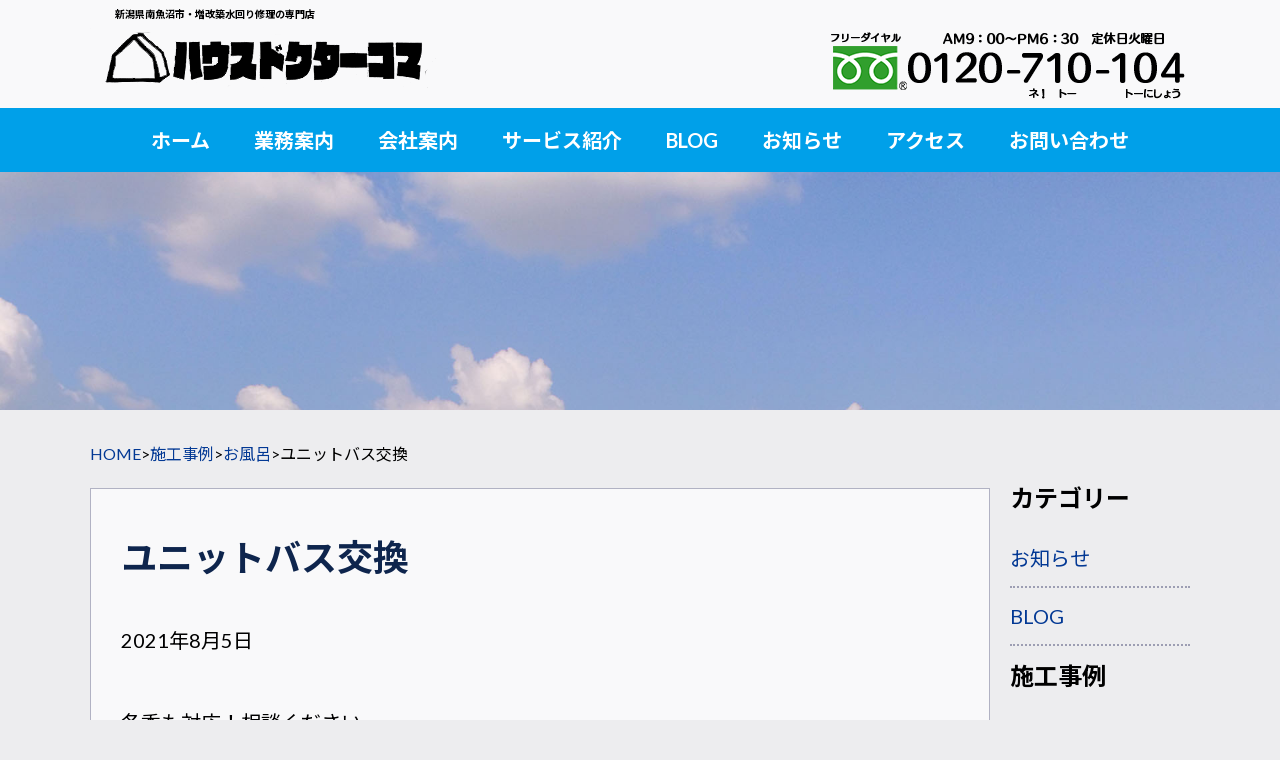

--- FILE ---
content_type: text/html; charset=UTF-8
request_url: https://housedoctorkoma.com/2021/08/05/%E3%83%A6%E3%83%8B%E3%83%83%E3%83%88%E3%83%90%E3%82%B9%E4%BA%A4%E6%8F%9B/
body_size: 11491
content:
<!DOCTYPE html>
<html lang="ja">
<head>
<meta charset="utf-8">
<meta name="viewport" content="width=device-width, initial-scale=1.0">
	<link href="https://fonts.googleapis.com/css2?family=Lato:wght@400;700&family=Noto+Sans+JP:wght@400;700&display=swap" rel="stylesheet">
	<!-- Global site tag (gtag.js) - Google Analytics -->
<script async src="https://www.googletagmanager.com/gtag/js?id=G-21HV774DRS"></script>
<script>
  window.dataLayer = window.dataLayer || [];
  function gtag(){dataLayer.push(arguments);}
  gtag('js', new Date());

  gtag('config', 'G-21HV774DRS');
</script>
<title>ユニットバス交換 &#8211; ハウスドクターコマ</title>
<meta name='robots' content='max-image-preview:large' />
<link rel='dns-prefetch' href='//ajax.googleapis.com' />
<link rel='dns-prefetch' href='//cdnjs.cloudflare.com' />
<link rel='dns-prefetch' href='//use.fontawesome.com' />
<link rel="alternate" type="application/rss+xml" title="ハウスドクターコマ &raquo; フィード" href="https://housedoctorkoma.com/feed/" />
<link rel="alternate" type="application/rss+xml" title="ハウスドクターコマ &raquo; コメントフィード" href="https://housedoctorkoma.com/comments/feed/" />
<link rel="alternate" type="application/rss+xml" title="ハウスドクターコマ &raquo; ユニットバス交換 のコメントのフィード" href="https://housedoctorkoma.com/2021/08/05/%e3%83%a6%e3%83%8b%e3%83%83%e3%83%88%e3%83%90%e3%82%b9%e4%ba%a4%e6%8f%9b/feed/" />
<link rel="alternate" title="oEmbed (JSON)" type="application/json+oembed" href="https://housedoctorkoma.com/wp-json/oembed/1.0/embed?url=https%3A%2F%2Fhousedoctorkoma.com%2F2021%2F08%2F05%2F%25e3%2583%25a6%25e3%2583%258b%25e3%2583%2583%25e3%2583%2588%25e3%2583%2590%25e3%2582%25b9%25e4%25ba%25a4%25e6%258f%259b%2F" />
<link rel="alternate" title="oEmbed (XML)" type="text/xml+oembed" href="https://housedoctorkoma.com/wp-json/oembed/1.0/embed?url=https%3A%2F%2Fhousedoctorkoma.com%2F2021%2F08%2F05%2F%25e3%2583%25a6%25e3%2583%258b%25e3%2583%2583%25e3%2583%2588%25e3%2583%2590%25e3%2582%25b9%25e4%25ba%25a4%25e6%258f%259b%2F&#038;format=xml" />
<style id='wp-img-auto-sizes-contain-inline-css' type='text/css'>
img:is([sizes=auto i],[sizes^="auto," i]){contain-intrinsic-size:3000px 1500px}
/*# sourceURL=wp-img-auto-sizes-contain-inline-css */
</style>
<style id='wp-emoji-styles-inline-css' type='text/css'>

	img.wp-smiley, img.emoji {
		display: inline !important;
		border: none !important;
		box-shadow: none !important;
		height: 1em !important;
		width: 1em !important;
		margin: 0 0.07em !important;
		vertical-align: -0.1em !important;
		background: none !important;
		padding: 0 !important;
	}
/*# sourceURL=wp-emoji-styles-inline-css */
</style>
<style id='wp-block-library-inline-css' type='text/css'>
:root{--wp-block-synced-color:#7a00df;--wp-block-synced-color--rgb:122,0,223;--wp-bound-block-color:var(--wp-block-synced-color);--wp-editor-canvas-background:#ddd;--wp-admin-theme-color:#007cba;--wp-admin-theme-color--rgb:0,124,186;--wp-admin-theme-color-darker-10:#006ba1;--wp-admin-theme-color-darker-10--rgb:0,107,160.5;--wp-admin-theme-color-darker-20:#005a87;--wp-admin-theme-color-darker-20--rgb:0,90,135;--wp-admin-border-width-focus:2px}@media (min-resolution:192dpi){:root{--wp-admin-border-width-focus:1.5px}}.wp-element-button{cursor:pointer}:root .has-very-light-gray-background-color{background-color:#eee}:root .has-very-dark-gray-background-color{background-color:#313131}:root .has-very-light-gray-color{color:#eee}:root .has-very-dark-gray-color{color:#313131}:root .has-vivid-green-cyan-to-vivid-cyan-blue-gradient-background{background:linear-gradient(135deg,#00d084,#0693e3)}:root .has-purple-crush-gradient-background{background:linear-gradient(135deg,#34e2e4,#4721fb 50%,#ab1dfe)}:root .has-hazy-dawn-gradient-background{background:linear-gradient(135deg,#faaca8,#dad0ec)}:root .has-subdued-olive-gradient-background{background:linear-gradient(135deg,#fafae1,#67a671)}:root .has-atomic-cream-gradient-background{background:linear-gradient(135deg,#fdd79a,#004a59)}:root .has-nightshade-gradient-background{background:linear-gradient(135deg,#330968,#31cdcf)}:root .has-midnight-gradient-background{background:linear-gradient(135deg,#020381,#2874fc)}:root{--wp--preset--font-size--normal:16px;--wp--preset--font-size--huge:42px}.has-regular-font-size{font-size:1em}.has-larger-font-size{font-size:2.625em}.has-normal-font-size{font-size:var(--wp--preset--font-size--normal)}.has-huge-font-size{font-size:var(--wp--preset--font-size--huge)}.has-text-align-center{text-align:center}.has-text-align-left{text-align:left}.has-text-align-right{text-align:right}.has-fit-text{white-space:nowrap!important}#end-resizable-editor-section{display:none}.aligncenter{clear:both}.items-justified-left{justify-content:flex-start}.items-justified-center{justify-content:center}.items-justified-right{justify-content:flex-end}.items-justified-space-between{justify-content:space-between}.screen-reader-text{border:0;clip-path:inset(50%);height:1px;margin:-1px;overflow:hidden;padding:0;position:absolute;width:1px;word-wrap:normal!important}.screen-reader-text:focus{background-color:#ddd;clip-path:none;color:#444;display:block;font-size:1em;height:auto;left:5px;line-height:normal;padding:15px 23px 14px;text-decoration:none;top:5px;width:auto;z-index:100000}html :where(.has-border-color){border-style:solid}html :where([style*=border-top-color]){border-top-style:solid}html :where([style*=border-right-color]){border-right-style:solid}html :where([style*=border-bottom-color]){border-bottom-style:solid}html :where([style*=border-left-color]){border-left-style:solid}html :where([style*=border-width]){border-style:solid}html :where([style*=border-top-width]){border-top-style:solid}html :where([style*=border-right-width]){border-right-style:solid}html :where([style*=border-bottom-width]){border-bottom-style:solid}html :where([style*=border-left-width]){border-left-style:solid}html :where(img[class*=wp-image-]){height:auto;max-width:100%}:where(figure){margin:0 0 1em}html :where(.is-position-sticky){--wp-admin--admin-bar--position-offset:var(--wp-admin--admin-bar--height,0px)}@media screen and (max-width:600px){html :where(.is-position-sticky){--wp-admin--admin-bar--position-offset:0px}}

/*# sourceURL=wp-block-library-inline-css */
</style><style id='wp-block-heading-inline-css' type='text/css'>
h1:where(.wp-block-heading).has-background,h2:where(.wp-block-heading).has-background,h3:where(.wp-block-heading).has-background,h4:where(.wp-block-heading).has-background,h5:where(.wp-block-heading).has-background,h6:where(.wp-block-heading).has-background{padding:1.25em 2.375em}h1.has-text-align-left[style*=writing-mode]:where([style*=vertical-lr]),h1.has-text-align-right[style*=writing-mode]:where([style*=vertical-rl]),h2.has-text-align-left[style*=writing-mode]:where([style*=vertical-lr]),h2.has-text-align-right[style*=writing-mode]:where([style*=vertical-rl]),h3.has-text-align-left[style*=writing-mode]:where([style*=vertical-lr]),h3.has-text-align-right[style*=writing-mode]:where([style*=vertical-rl]),h4.has-text-align-left[style*=writing-mode]:where([style*=vertical-lr]),h4.has-text-align-right[style*=writing-mode]:where([style*=vertical-rl]),h5.has-text-align-left[style*=writing-mode]:where([style*=vertical-lr]),h5.has-text-align-right[style*=writing-mode]:where([style*=vertical-rl]),h6.has-text-align-left[style*=writing-mode]:where([style*=vertical-lr]),h6.has-text-align-right[style*=writing-mode]:where([style*=vertical-rl]){rotate:180deg}
/*# sourceURL=https://housedoctorkoma.com/wp-includes/blocks/heading/style.min.css */
</style>
<style id='wp-block-image-inline-css' type='text/css'>
.wp-block-image>a,.wp-block-image>figure>a{display:inline-block}.wp-block-image img{box-sizing:border-box;height:auto;max-width:100%;vertical-align:bottom}@media not (prefers-reduced-motion){.wp-block-image img.hide{visibility:hidden}.wp-block-image img.show{animation:show-content-image .4s}}.wp-block-image[style*=border-radius] img,.wp-block-image[style*=border-radius]>a{border-radius:inherit}.wp-block-image.has-custom-border img{box-sizing:border-box}.wp-block-image.aligncenter{text-align:center}.wp-block-image.alignfull>a,.wp-block-image.alignwide>a{width:100%}.wp-block-image.alignfull img,.wp-block-image.alignwide img{height:auto;width:100%}.wp-block-image .aligncenter,.wp-block-image .alignleft,.wp-block-image .alignright,.wp-block-image.aligncenter,.wp-block-image.alignleft,.wp-block-image.alignright{display:table}.wp-block-image .aligncenter>figcaption,.wp-block-image .alignleft>figcaption,.wp-block-image .alignright>figcaption,.wp-block-image.aligncenter>figcaption,.wp-block-image.alignleft>figcaption,.wp-block-image.alignright>figcaption{caption-side:bottom;display:table-caption}.wp-block-image .alignleft{float:left;margin:.5em 1em .5em 0}.wp-block-image .alignright{float:right;margin:.5em 0 .5em 1em}.wp-block-image .aligncenter{margin-left:auto;margin-right:auto}.wp-block-image :where(figcaption){margin-bottom:1em;margin-top:.5em}.wp-block-image.is-style-circle-mask img{border-radius:9999px}@supports ((-webkit-mask-image:none) or (mask-image:none)) or (-webkit-mask-image:none){.wp-block-image.is-style-circle-mask img{border-radius:0;-webkit-mask-image:url('data:image/svg+xml;utf8,<svg viewBox="0 0 100 100" xmlns="http://www.w3.org/2000/svg"><circle cx="50" cy="50" r="50"/></svg>');mask-image:url('data:image/svg+xml;utf8,<svg viewBox="0 0 100 100" xmlns="http://www.w3.org/2000/svg"><circle cx="50" cy="50" r="50"/></svg>');mask-mode:alpha;-webkit-mask-position:center;mask-position:center;-webkit-mask-repeat:no-repeat;mask-repeat:no-repeat;-webkit-mask-size:contain;mask-size:contain}}:root :where(.wp-block-image.is-style-rounded img,.wp-block-image .is-style-rounded img){border-radius:9999px}.wp-block-image figure{margin:0}.wp-lightbox-container{display:flex;flex-direction:column;position:relative}.wp-lightbox-container img{cursor:zoom-in}.wp-lightbox-container img:hover+button{opacity:1}.wp-lightbox-container button{align-items:center;backdrop-filter:blur(16px) saturate(180%);background-color:#5a5a5a40;border:none;border-radius:4px;cursor:zoom-in;display:flex;height:20px;justify-content:center;opacity:0;padding:0;position:absolute;right:16px;text-align:center;top:16px;width:20px;z-index:100}@media not (prefers-reduced-motion){.wp-lightbox-container button{transition:opacity .2s ease}}.wp-lightbox-container button:focus-visible{outline:3px auto #5a5a5a40;outline:3px auto -webkit-focus-ring-color;outline-offset:3px}.wp-lightbox-container button:hover{cursor:pointer;opacity:1}.wp-lightbox-container button:focus{opacity:1}.wp-lightbox-container button:focus,.wp-lightbox-container button:hover,.wp-lightbox-container button:not(:hover):not(:active):not(.has-background){background-color:#5a5a5a40;border:none}.wp-lightbox-overlay{box-sizing:border-box;cursor:zoom-out;height:100vh;left:0;overflow:hidden;position:fixed;top:0;visibility:hidden;width:100%;z-index:100000}.wp-lightbox-overlay .close-button{align-items:center;cursor:pointer;display:flex;justify-content:center;min-height:40px;min-width:40px;padding:0;position:absolute;right:calc(env(safe-area-inset-right) + 16px);top:calc(env(safe-area-inset-top) + 16px);z-index:5000000}.wp-lightbox-overlay .close-button:focus,.wp-lightbox-overlay .close-button:hover,.wp-lightbox-overlay .close-button:not(:hover):not(:active):not(.has-background){background:none;border:none}.wp-lightbox-overlay .lightbox-image-container{height:var(--wp--lightbox-container-height);left:50%;overflow:hidden;position:absolute;top:50%;transform:translate(-50%,-50%);transform-origin:top left;width:var(--wp--lightbox-container-width);z-index:9999999999}.wp-lightbox-overlay .wp-block-image{align-items:center;box-sizing:border-box;display:flex;height:100%;justify-content:center;margin:0;position:relative;transform-origin:0 0;width:100%;z-index:3000000}.wp-lightbox-overlay .wp-block-image img{height:var(--wp--lightbox-image-height);min-height:var(--wp--lightbox-image-height);min-width:var(--wp--lightbox-image-width);width:var(--wp--lightbox-image-width)}.wp-lightbox-overlay .wp-block-image figcaption{display:none}.wp-lightbox-overlay button{background:none;border:none}.wp-lightbox-overlay .scrim{background-color:#fff;height:100%;opacity:.9;position:absolute;width:100%;z-index:2000000}.wp-lightbox-overlay.active{visibility:visible}@media not (prefers-reduced-motion){.wp-lightbox-overlay.active{animation:turn-on-visibility .25s both}.wp-lightbox-overlay.active img{animation:turn-on-visibility .35s both}.wp-lightbox-overlay.show-closing-animation:not(.active){animation:turn-off-visibility .35s both}.wp-lightbox-overlay.show-closing-animation:not(.active) img{animation:turn-off-visibility .25s both}.wp-lightbox-overlay.zoom.active{animation:none;opacity:1;visibility:visible}.wp-lightbox-overlay.zoom.active .lightbox-image-container{animation:lightbox-zoom-in .4s}.wp-lightbox-overlay.zoom.active .lightbox-image-container img{animation:none}.wp-lightbox-overlay.zoom.active .scrim{animation:turn-on-visibility .4s forwards}.wp-lightbox-overlay.zoom.show-closing-animation:not(.active){animation:none}.wp-lightbox-overlay.zoom.show-closing-animation:not(.active) .lightbox-image-container{animation:lightbox-zoom-out .4s}.wp-lightbox-overlay.zoom.show-closing-animation:not(.active) .lightbox-image-container img{animation:none}.wp-lightbox-overlay.zoom.show-closing-animation:not(.active) .scrim{animation:turn-off-visibility .4s forwards}}@keyframes show-content-image{0%{visibility:hidden}99%{visibility:hidden}to{visibility:visible}}@keyframes turn-on-visibility{0%{opacity:0}to{opacity:1}}@keyframes turn-off-visibility{0%{opacity:1;visibility:visible}99%{opacity:0;visibility:visible}to{opacity:0;visibility:hidden}}@keyframes lightbox-zoom-in{0%{transform:translate(calc((-100vw + var(--wp--lightbox-scrollbar-width))/2 + var(--wp--lightbox-initial-left-position)),calc(-50vh + var(--wp--lightbox-initial-top-position))) scale(var(--wp--lightbox-scale))}to{transform:translate(-50%,-50%) scale(1)}}@keyframes lightbox-zoom-out{0%{transform:translate(-50%,-50%) scale(1);visibility:visible}99%{visibility:visible}to{transform:translate(calc((-100vw + var(--wp--lightbox-scrollbar-width))/2 + var(--wp--lightbox-initial-left-position)),calc(-50vh + var(--wp--lightbox-initial-top-position))) scale(var(--wp--lightbox-scale));visibility:hidden}}
/*# sourceURL=https://housedoctorkoma.com/wp-includes/blocks/image/style.min.css */
</style>
<style id='wp-block-image-theme-inline-css' type='text/css'>
:root :where(.wp-block-image figcaption){color:#555;font-size:13px;text-align:center}.is-dark-theme :root :where(.wp-block-image figcaption){color:#ffffffa6}.wp-block-image{margin:0 0 1em}
/*# sourceURL=https://housedoctorkoma.com/wp-includes/blocks/image/theme.min.css */
</style>
<style id='wp-block-columns-inline-css' type='text/css'>
.wp-block-columns{box-sizing:border-box;display:flex;flex-wrap:wrap!important}@media (min-width:782px){.wp-block-columns{flex-wrap:nowrap!important}}.wp-block-columns{align-items:normal!important}.wp-block-columns.are-vertically-aligned-top{align-items:flex-start}.wp-block-columns.are-vertically-aligned-center{align-items:center}.wp-block-columns.are-vertically-aligned-bottom{align-items:flex-end}@media (max-width:781px){.wp-block-columns:not(.is-not-stacked-on-mobile)>.wp-block-column{flex-basis:100%!important}}@media (min-width:782px){.wp-block-columns:not(.is-not-stacked-on-mobile)>.wp-block-column{flex-basis:0;flex-grow:1}.wp-block-columns:not(.is-not-stacked-on-mobile)>.wp-block-column[style*=flex-basis]{flex-grow:0}}.wp-block-columns.is-not-stacked-on-mobile{flex-wrap:nowrap!important}.wp-block-columns.is-not-stacked-on-mobile>.wp-block-column{flex-basis:0;flex-grow:1}.wp-block-columns.is-not-stacked-on-mobile>.wp-block-column[style*=flex-basis]{flex-grow:0}:where(.wp-block-columns){margin-bottom:1.75em}:where(.wp-block-columns.has-background){padding:1.25em 2.375em}.wp-block-column{flex-grow:1;min-width:0;overflow-wrap:break-word;word-break:break-word}.wp-block-column.is-vertically-aligned-top{align-self:flex-start}.wp-block-column.is-vertically-aligned-center{align-self:center}.wp-block-column.is-vertically-aligned-bottom{align-self:flex-end}.wp-block-column.is-vertically-aligned-stretch{align-self:stretch}.wp-block-column.is-vertically-aligned-bottom,.wp-block-column.is-vertically-aligned-center,.wp-block-column.is-vertically-aligned-top{width:100%}
/*# sourceURL=https://housedoctorkoma.com/wp-includes/blocks/columns/style.min.css */
</style>
<style id='wp-block-group-inline-css' type='text/css'>
.wp-block-group{box-sizing:border-box}:where(.wp-block-group.wp-block-group-is-layout-constrained){position:relative}
/*# sourceURL=https://housedoctorkoma.com/wp-includes/blocks/group/style.min.css */
</style>
<style id='wp-block-group-theme-inline-css' type='text/css'>
:where(.wp-block-group.has-background){padding:1.25em 2.375em}
/*# sourceURL=https://housedoctorkoma.com/wp-includes/blocks/group/theme.min.css */
</style>
<style id='wp-block-paragraph-inline-css' type='text/css'>
.is-small-text{font-size:.875em}.is-regular-text{font-size:1em}.is-large-text{font-size:2.25em}.is-larger-text{font-size:3em}.has-drop-cap:not(:focus):first-letter{float:left;font-size:8.4em;font-style:normal;font-weight:100;line-height:.68;margin:.05em .1em 0 0;text-transform:uppercase}body.rtl .has-drop-cap:not(:focus):first-letter{float:none;margin-left:.1em}p.has-drop-cap.has-background{overflow:hidden}:root :where(p.has-background){padding:1.25em 2.375em}:where(p.has-text-color:not(.has-link-color)) a{color:inherit}p.has-text-align-left[style*="writing-mode:vertical-lr"],p.has-text-align-right[style*="writing-mode:vertical-rl"]{rotate:180deg}
/*# sourceURL=https://housedoctorkoma.com/wp-includes/blocks/paragraph/style.min.css */
</style>
<style id='global-styles-inline-css' type='text/css'>
:root{--wp--preset--aspect-ratio--square: 1;--wp--preset--aspect-ratio--4-3: 4/3;--wp--preset--aspect-ratio--3-4: 3/4;--wp--preset--aspect-ratio--3-2: 3/2;--wp--preset--aspect-ratio--2-3: 2/3;--wp--preset--aspect-ratio--16-9: 16/9;--wp--preset--aspect-ratio--9-16: 9/16;--wp--preset--color--black: #000000;--wp--preset--color--cyan-bluish-gray: #abb8c3;--wp--preset--color--white: #ffffff;--wp--preset--color--pale-pink: #f78da7;--wp--preset--color--vivid-red: #cf2e2e;--wp--preset--color--luminous-vivid-orange: #ff6900;--wp--preset--color--luminous-vivid-amber: #fcb900;--wp--preset--color--light-green-cyan: #7bdcb5;--wp--preset--color--vivid-green-cyan: #00d084;--wp--preset--color--pale-cyan-blue: #8ed1fc;--wp--preset--color--vivid-cyan-blue: #0693e3;--wp--preset--color--vivid-purple: #9b51e0;--wp--preset--gradient--vivid-cyan-blue-to-vivid-purple: linear-gradient(135deg,rgb(6,147,227) 0%,rgb(155,81,224) 100%);--wp--preset--gradient--light-green-cyan-to-vivid-green-cyan: linear-gradient(135deg,rgb(122,220,180) 0%,rgb(0,208,130) 100%);--wp--preset--gradient--luminous-vivid-amber-to-luminous-vivid-orange: linear-gradient(135deg,rgb(252,185,0) 0%,rgb(255,105,0) 100%);--wp--preset--gradient--luminous-vivid-orange-to-vivid-red: linear-gradient(135deg,rgb(255,105,0) 0%,rgb(207,46,46) 100%);--wp--preset--gradient--very-light-gray-to-cyan-bluish-gray: linear-gradient(135deg,rgb(238,238,238) 0%,rgb(169,184,195) 100%);--wp--preset--gradient--cool-to-warm-spectrum: linear-gradient(135deg,rgb(74,234,220) 0%,rgb(151,120,209) 20%,rgb(207,42,186) 40%,rgb(238,44,130) 60%,rgb(251,105,98) 80%,rgb(254,248,76) 100%);--wp--preset--gradient--blush-light-purple: linear-gradient(135deg,rgb(255,206,236) 0%,rgb(152,150,240) 100%);--wp--preset--gradient--blush-bordeaux: linear-gradient(135deg,rgb(254,205,165) 0%,rgb(254,45,45) 50%,rgb(107,0,62) 100%);--wp--preset--gradient--luminous-dusk: linear-gradient(135deg,rgb(255,203,112) 0%,rgb(199,81,192) 50%,rgb(65,88,208) 100%);--wp--preset--gradient--pale-ocean: linear-gradient(135deg,rgb(255,245,203) 0%,rgb(182,227,212) 50%,rgb(51,167,181) 100%);--wp--preset--gradient--electric-grass: linear-gradient(135deg,rgb(202,248,128) 0%,rgb(113,206,126) 100%);--wp--preset--gradient--midnight: linear-gradient(135deg,rgb(2,3,129) 0%,rgb(40,116,252) 100%);--wp--preset--font-size--small: 13px;--wp--preset--font-size--medium: 20px;--wp--preset--font-size--large: 36px;--wp--preset--font-size--x-large: 42px;--wp--preset--spacing--20: 0.44rem;--wp--preset--spacing--30: 0.67rem;--wp--preset--spacing--40: 1rem;--wp--preset--spacing--50: 1.5rem;--wp--preset--spacing--60: 2.25rem;--wp--preset--spacing--70: 3.38rem;--wp--preset--spacing--80: 5.06rem;--wp--preset--shadow--natural: 6px 6px 9px rgba(0, 0, 0, 0.2);--wp--preset--shadow--deep: 12px 12px 50px rgba(0, 0, 0, 0.4);--wp--preset--shadow--sharp: 6px 6px 0px rgba(0, 0, 0, 0.2);--wp--preset--shadow--outlined: 6px 6px 0px -3px rgb(255, 255, 255), 6px 6px rgb(0, 0, 0);--wp--preset--shadow--crisp: 6px 6px 0px rgb(0, 0, 0);}:where(.is-layout-flex){gap: 0.5em;}:where(.is-layout-grid){gap: 0.5em;}body .is-layout-flex{display: flex;}.is-layout-flex{flex-wrap: wrap;align-items: center;}.is-layout-flex > :is(*, div){margin: 0;}body .is-layout-grid{display: grid;}.is-layout-grid > :is(*, div){margin: 0;}:where(.wp-block-columns.is-layout-flex){gap: 2em;}:where(.wp-block-columns.is-layout-grid){gap: 2em;}:where(.wp-block-post-template.is-layout-flex){gap: 1.25em;}:where(.wp-block-post-template.is-layout-grid){gap: 1.25em;}.has-black-color{color: var(--wp--preset--color--black) !important;}.has-cyan-bluish-gray-color{color: var(--wp--preset--color--cyan-bluish-gray) !important;}.has-white-color{color: var(--wp--preset--color--white) !important;}.has-pale-pink-color{color: var(--wp--preset--color--pale-pink) !important;}.has-vivid-red-color{color: var(--wp--preset--color--vivid-red) !important;}.has-luminous-vivid-orange-color{color: var(--wp--preset--color--luminous-vivid-orange) !important;}.has-luminous-vivid-amber-color{color: var(--wp--preset--color--luminous-vivid-amber) !important;}.has-light-green-cyan-color{color: var(--wp--preset--color--light-green-cyan) !important;}.has-vivid-green-cyan-color{color: var(--wp--preset--color--vivid-green-cyan) !important;}.has-pale-cyan-blue-color{color: var(--wp--preset--color--pale-cyan-blue) !important;}.has-vivid-cyan-blue-color{color: var(--wp--preset--color--vivid-cyan-blue) !important;}.has-vivid-purple-color{color: var(--wp--preset--color--vivid-purple) !important;}.has-black-background-color{background-color: var(--wp--preset--color--black) !important;}.has-cyan-bluish-gray-background-color{background-color: var(--wp--preset--color--cyan-bluish-gray) !important;}.has-white-background-color{background-color: var(--wp--preset--color--white) !important;}.has-pale-pink-background-color{background-color: var(--wp--preset--color--pale-pink) !important;}.has-vivid-red-background-color{background-color: var(--wp--preset--color--vivid-red) !important;}.has-luminous-vivid-orange-background-color{background-color: var(--wp--preset--color--luminous-vivid-orange) !important;}.has-luminous-vivid-amber-background-color{background-color: var(--wp--preset--color--luminous-vivid-amber) !important;}.has-light-green-cyan-background-color{background-color: var(--wp--preset--color--light-green-cyan) !important;}.has-vivid-green-cyan-background-color{background-color: var(--wp--preset--color--vivid-green-cyan) !important;}.has-pale-cyan-blue-background-color{background-color: var(--wp--preset--color--pale-cyan-blue) !important;}.has-vivid-cyan-blue-background-color{background-color: var(--wp--preset--color--vivid-cyan-blue) !important;}.has-vivid-purple-background-color{background-color: var(--wp--preset--color--vivid-purple) !important;}.has-black-border-color{border-color: var(--wp--preset--color--black) !important;}.has-cyan-bluish-gray-border-color{border-color: var(--wp--preset--color--cyan-bluish-gray) !important;}.has-white-border-color{border-color: var(--wp--preset--color--white) !important;}.has-pale-pink-border-color{border-color: var(--wp--preset--color--pale-pink) !important;}.has-vivid-red-border-color{border-color: var(--wp--preset--color--vivid-red) !important;}.has-luminous-vivid-orange-border-color{border-color: var(--wp--preset--color--luminous-vivid-orange) !important;}.has-luminous-vivid-amber-border-color{border-color: var(--wp--preset--color--luminous-vivid-amber) !important;}.has-light-green-cyan-border-color{border-color: var(--wp--preset--color--light-green-cyan) !important;}.has-vivid-green-cyan-border-color{border-color: var(--wp--preset--color--vivid-green-cyan) !important;}.has-pale-cyan-blue-border-color{border-color: var(--wp--preset--color--pale-cyan-blue) !important;}.has-vivid-cyan-blue-border-color{border-color: var(--wp--preset--color--vivid-cyan-blue) !important;}.has-vivid-purple-border-color{border-color: var(--wp--preset--color--vivid-purple) !important;}.has-vivid-cyan-blue-to-vivid-purple-gradient-background{background: var(--wp--preset--gradient--vivid-cyan-blue-to-vivid-purple) !important;}.has-light-green-cyan-to-vivid-green-cyan-gradient-background{background: var(--wp--preset--gradient--light-green-cyan-to-vivid-green-cyan) !important;}.has-luminous-vivid-amber-to-luminous-vivid-orange-gradient-background{background: var(--wp--preset--gradient--luminous-vivid-amber-to-luminous-vivid-orange) !important;}.has-luminous-vivid-orange-to-vivid-red-gradient-background{background: var(--wp--preset--gradient--luminous-vivid-orange-to-vivid-red) !important;}.has-very-light-gray-to-cyan-bluish-gray-gradient-background{background: var(--wp--preset--gradient--very-light-gray-to-cyan-bluish-gray) !important;}.has-cool-to-warm-spectrum-gradient-background{background: var(--wp--preset--gradient--cool-to-warm-spectrum) !important;}.has-blush-light-purple-gradient-background{background: var(--wp--preset--gradient--blush-light-purple) !important;}.has-blush-bordeaux-gradient-background{background: var(--wp--preset--gradient--blush-bordeaux) !important;}.has-luminous-dusk-gradient-background{background: var(--wp--preset--gradient--luminous-dusk) !important;}.has-pale-ocean-gradient-background{background: var(--wp--preset--gradient--pale-ocean) !important;}.has-electric-grass-gradient-background{background: var(--wp--preset--gradient--electric-grass) !important;}.has-midnight-gradient-background{background: var(--wp--preset--gradient--midnight) !important;}.has-small-font-size{font-size: var(--wp--preset--font-size--small) !important;}.has-medium-font-size{font-size: var(--wp--preset--font-size--medium) !important;}.has-large-font-size{font-size: var(--wp--preset--font-size--large) !important;}.has-x-large-font-size{font-size: var(--wp--preset--font-size--x-large) !important;}
:where(.wp-block-columns.is-layout-flex){gap: 2em;}:where(.wp-block-columns.is-layout-grid){gap: 2em;}
/*# sourceURL=global-styles-inline-css */
</style>
<style id='core-block-supports-inline-css' type='text/css'>
.wp-container-core-columns-is-layout-9d6595d7{flex-wrap:nowrap;}
/*# sourceURL=core-block-supports-inline-css */
</style>

<style id='classic-theme-styles-inline-css' type='text/css'>
/*! This file is auto-generated */
.wp-block-button__link{color:#fff;background-color:#32373c;border-radius:9999px;box-shadow:none;text-decoration:none;padding:calc(.667em + 2px) calc(1.333em + 2px);font-size:1.125em}.wp-block-file__button{background:#32373c;color:#fff;text-decoration:none}
/*# sourceURL=/wp-includes/css/classic-themes.min.css */
</style>
<link rel='stylesheet' id='style-css' href='https://housedoctorkoma.com/wp-content/themes/komagata/style.css?ver=6.9' type='text/css' media='all' />
<link rel='stylesheet' id='fontawesome-css' href='https://use.fontawesome.com/releases/v5.11.0/css/all.css?ver=6.9' type='text/css' media='all' />
<link rel='stylesheet' id='Swipercss-css' href='https://cdnjs.cloudflare.com/ajax/libs/Swiper/5.4.5/css/swiper.min.css?ver=5.4.5' type='text/css' media='' />
<script type="text/javascript" src="//ajax.googleapis.com/ajax/libs/jquery/3.4.1/jquery.min.js?ver=3.4.1" id="jquery-js"></script>
<script type="text/javascript" src="https://housedoctorkoma.com/wp-content/themes/komagata/js/main.js?ver=20200720" id="base-script-js"></script>
<script type="text/javascript" src="https://cdnjs.cloudflare.com/ajax/libs/Swiper/5.4.5/js/swiper.min.js?ver=6.9" id="Swiper-js"></script>
<link rel="https://api.w.org/" href="https://housedoctorkoma.com/wp-json/" /><link rel="alternate" title="JSON" type="application/json" href="https://housedoctorkoma.com/wp-json/wp/v2/posts/409" /><link rel="EditURI" type="application/rsd+xml" title="RSD" href="https://housedoctorkoma.com/xmlrpc.php?rsd" />
<meta name="generator" content="WordPress 6.9" />
<link rel="canonical" href="https://housedoctorkoma.com/2021/08/05/%e3%83%a6%e3%83%8b%e3%83%83%e3%83%88%e3%83%90%e3%82%b9%e4%ba%a4%e6%8f%9b/" />
<link rel='shortlink' href='https://housedoctorkoma.com/?p=409' />
<link rel="icon" href="https://housedoctorkoma.com/wp-content/uploads/2024/07/fabi-150x150.jpg" sizes="32x32" />
<link rel="icon" href="https://housedoctorkoma.com/wp-content/uploads/2024/07/fabi-300x300.jpg" sizes="192x192" />
<link rel="apple-touch-icon" href="https://housedoctorkoma.com/wp-content/uploads/2024/07/fabi-300x300.jpg" />
<meta name="msapplication-TileImage" content="https://housedoctorkoma.com/wp-content/uploads/2024/07/fabi-300x300.jpg" />
</head>
<body class="wp-singular post-template-default single single-post postid-409 single-format-standard wp-embed-responsive wp-theme-komagata metaslider-plugin">
				 <header class="globalheader">
			 <div class="inner">
			 <h1>新潟県南魚沼市・増改築水回り修理の専門店</h1>
			<div class="hea">
				<div class="logo"><a href="
https://housedoctorkoma.com/"><img src="https://housedoctorkoma.com/wp-content/themes/komagata/images/logo.png" alt="logo"></a>
				</div>
				<div class="tel-fb">
					<div class="tel"><a href="
tel:0120710104"><img src="https://housedoctorkoma.com/wp-content/themes/komagata/images/tel.png" alt="logo"></a></div>
			 	
				</div>
				</div></div>
			
<div id="menu"><nav id="header-nav1" class="header-nav"><ul id="menu-%e3%83%a1%e3%83%8b%e3%83%a5%e3%83%bc" class="menu"><li id="menu-item-26" class="menu-item menu-item-type-custom menu-item-object-custom menu-item-home menu-item-26"><a href="https://housedoctorkoma.com/">ホーム<br /><span></span></a></li>
<li id="menu-item-28" class="menu-item menu-item-type-post_type menu-item-object-page menu-item-28"><a href="https://housedoctorkoma.com/housedr/">業務案内<br /><span></span></a></li>
<li id="menu-item-29" class="menu-item menu-item-type-post_type menu-item-object-page menu-item-29"><a href="https://housedoctorkoma.com/about/">会社案内<br /><span></span></a></li>
<li id="menu-item-27" class="menu-item menu-item-type-post_type menu-item-object-page menu-item-27"><a href="https://housedoctorkoma.com/service/">サービス紹介<br /><span></span></a></li>
<li id="menu-item-30" class="menu-item menu-item-type-taxonomy menu-item-object-category menu-item-30"><a href="https://housedoctorkoma.com/category/blog/">BLOG<br /><span></span></a></li>
<li id="menu-item-31" class="menu-item menu-item-type-taxonomy menu-item-object-category menu-item-31"><a href="https://housedoctorkoma.com/category/news/">お知らせ<br /><span></span></a></li>
<li id="menu-item-1167" class="menu-item menu-item-type-post_type menu-item-object-page menu-item-1167"><a href="https://housedoctorkoma.com/access/">アクセス<br /><span></span></a></li>
<li id="menu-item-1166" class="menu-item menu-item-type-post_type menu-item-object-page menu-item-1166"><a href="https://housedoctorkoma.com/contact/">お問い合わせ<br /><span></span></a></li>
</ul></nav></div>
	</header>
			
<div class="eyecat">
	<img src="https://housedoctorkoma.com/wp-content/themes/komagata/images/eye.jpg" alt="アイキャッチ">
</div>
<main><div id="breadcrumbs" class="clearfix"><ul><li><a href="https://housedoctorkoma.com/">HOME</a></li><li>&gt;</li><li><a href="https://housedoctorkoma.com/category/example/">施工事例</a></li><li>&gt;</li><li><a href="https://housedoctorkoma.com/category/example/ex02/">お風呂</a></li><li>&gt;</li><li>ユニットバス交換</li></ul></div>	
	<div class="container-a">
	<div class="blogpost-s waku">
                                             <article class="post-409 post type-post status-publish format-standard has-post-thumbnail hentry category-ex02">
                    <div class="post_meta-s">
						<h1 class="post_title-s">
                    ユニットバス交換</h1>
						<div class="between">
                     <span class="post-on-s">
                    <time class="entry-date-s">
                    2021年8月5日                    </time>
						</span></div>	
						</div>
                    <div class="post_content-s">
                    
<p>冬季も対応！相談ください</p>



<div class="wp-block-columns is-layout-flex wp-container-core-columns-is-layout-9d6595d7 wp-block-columns-is-layout-flex">
<div class="wp-block-column is-layout-flow wp-block-column-is-layout-flow">
<p>Before</p>



<figure class="wp-block-image size-large"><img fetchpriority="high" decoding="async" width="1024" height="717" src="https://housedoctorkoma.com/wp-content/uploads/2024/07/07-1-1024x717.jpg" alt="" class="wp-image-1396" srcset="https://housedoctorkoma.com/wp-content/uploads/2024/07/07-1-1024x717.jpg 1024w, https://housedoctorkoma.com/wp-content/uploads/2024/07/07-1-300x210.jpg 300w, https://housedoctorkoma.com/wp-content/uploads/2024/07/07-1-768x538.jpg 768w, https://housedoctorkoma.com/wp-content/uploads/2024/07/07-1.jpg 1500w" sizes="(max-width: 1024px) 100vw, 1024px" /></figure>
</div>



<div class="wp-block-column is-layout-flow wp-block-column-is-layout-flow">
<p>After</p>



<figure class="wp-block-image size-large"><img decoding="async" width="1024" height="717" src="https://housedoctorkoma.com/wp-content/uploads/2024/07/10-1024x717.jpg" alt="" class="wp-image-1397" srcset="https://housedoctorkoma.com/wp-content/uploads/2024/07/10-1024x717.jpg 1024w, https://housedoctorkoma.com/wp-content/uploads/2024/07/10-300x210.jpg 300w, https://housedoctorkoma.com/wp-content/uploads/2024/07/10-768x538.jpg 768w, https://housedoctorkoma.com/wp-content/uploads/2024/07/10.jpg 1500w" sizes="(max-width: 1024px) 100vw, 1024px" /></figure>
</div>
</div>



<div class="wp-block-columns is-layout-flex wp-container-core-columns-is-layout-9d6595d7 wp-block-columns-is-layout-flex">
<div class="wp-block-column is-layout-flow wp-block-column-is-layout-flow">
<p>Before</p>



<figure class="wp-block-image size-large"><img decoding="async" src="https://housedoctorkoma.com/wp-content/uploads/2021/07/08-1-1024x717.jpg" alt="" class="wp-image-318"/></figure>
</div>



<div class="wp-block-column is-layout-flow wp-block-column-is-layout-flow">
<p>After</p>



<figure class="wp-block-image size-large"><img decoding="async" width="1024" height="717" src="https://housedoctorkoma.com/wp-content/uploads/2024/07/11-1-1024x717.jpg" alt="" class="wp-image-1398" srcset="https://housedoctorkoma.com/wp-content/uploads/2024/07/11-1-1024x717.jpg 1024w, https://housedoctorkoma.com/wp-content/uploads/2024/07/11-1-300x210.jpg 300w, https://housedoctorkoma.com/wp-content/uploads/2024/07/11-1-768x538.jpg 768w, https://housedoctorkoma.com/wp-content/uploads/2024/07/11-1.jpg 1500w" sizes="(max-width: 1024px) 100vw, 1024px" /></figure>
</div>
</div>
						</div>
                    </article>
                    
	                      <hr />
						<div class="nextnav">
		<div class="nextitem1">
				<a href="https://housedoctorkoma.com/2021/08/05/%e6%b0%b4%e6%a0%93%e9%83%a8%e5%93%81%e4%ba%a4%e6%8f%9b-2/" rel="prev"><i class="fas fa-caret-left"></i> 前の記事へ</a></div>
		<div class="nextitem2">
			<a href="https://housedoctorkoma.com/2021/08/10/%e3%83%87%e3%82%a3%e3%82%b9%e3%83%9d%e3%83%bc%e3%82%b6%e8%a8%ad%e7%bd%ae/" rel="next">次の記事へ <i class="fas fa-caret-right"></i></a></div>
	</div>  <hr />
                     </div><div class="side">
		<section class="sidebar">
<!-- テンプレートファイル  -->
  <ul class="side-menu">
    <li id="block-6" class="widget widget_block">
<div class="wp-block-group"><div class="wp-block-group__inner-container is-layout-flow wp-block-group-is-layout-flow">
<h2 class="wp-block-heading">カテゴリー</h2>


<div class="widget widget_nav_menu"><div class="menu-%e3%82%ab%e3%83%86%e3%82%b4%e3%83%aa%e3%83%bc1-container"><ul id="menu-%e3%82%ab%e3%83%86%e3%82%b4%e3%83%aa%e3%83%bc1" class="menu"><li id="menu-item-282" class="menu-item menu-item-type-taxonomy menu-item-object-category menu-item-282"><a href="https://housedoctorkoma.com/category/news/">お知らせ<br /><span></span></a></li>
<li id="menu-item-9" class="menu-item menu-item-type-taxonomy menu-item-object-category menu-item-9"><a href="https://housedoctorkoma.com/category/blog/">BLOG<br /><span></span></a></li>
</ul></div></div></div></div>
</li>
<li id="block-7" class="widget widget_block">
<h2 class="wp-block-heading">施工事例</h2>
</li>
<li id="nav_menu-2" class="widget widget_nav_menu"><div class="menu-%e3%82%ab%e3%83%86%e3%82%b4%e3%83%aa%e3%83%bc2-container"><ul id="menu-%e3%82%ab%e3%83%86%e3%82%b4%e3%83%aa%e3%83%bc2" class="menu"><li id="menu-item-10" class="menu-item menu-item-type-taxonomy menu-item-object-category current-post-ancestor menu-item-10"><a href="https://housedoctorkoma.com/category/example/">施工事例一覧<br /><span></span></a></li>
<li id="menu-item-14" class="menu-item menu-item-type-taxonomy menu-item-object-category menu-item-14"><a href="https://housedoctorkoma.com/category/example/ex01/">トイレ<br /><span></span></a></li>
<li id="menu-item-11" class="menu-item menu-item-type-taxonomy menu-item-object-category current-post-ancestor current-menu-parent current-post-parent menu-item-11"><a href="https://housedoctorkoma.com/category/example/ex02/">お風呂<br /><span></span></a></li>
<li id="menu-item-15" class="menu-item menu-item-type-taxonomy menu-item-object-category menu-item-15"><a href="https://housedoctorkoma.com/category/example/ex03/">台所<br /><span></span></a></li>
<li id="menu-item-18" class="menu-item menu-item-type-taxonomy menu-item-object-category menu-item-18"><a href="https://housedoctorkoma.com/category/example/ex04/">戸・窓<br /><span></span></a></li>
<li id="menu-item-17" class="menu-item menu-item-type-taxonomy menu-item-object-category menu-item-17"><a href="https://housedoctorkoma.com/category/example/ex05/">床・壁<br /><span></span></a></li>
<li id="menu-item-16" class="menu-item menu-item-type-taxonomy menu-item-object-category menu-item-16"><a href="https://housedoctorkoma.com/category/example/ex06/">屋根・外壁<br /><span></span></a></li>
<li id="menu-item-13" class="menu-item menu-item-type-taxonomy menu-item-object-category menu-item-13"><a href="https://housedoctorkoma.com/category/example/shutter/">シャッター<br /><span></span></a></li>
<li id="menu-item-19" class="menu-item menu-item-type-taxonomy menu-item-object-category menu-item-19"><a href="https://housedoctorkoma.com/category/example/clean/">掃除<br /><span></span></a></li>
<li id="menu-item-20" class="menu-item menu-item-type-taxonomy menu-item-object-category menu-item-20"><a href="https://housedoctorkoma.com/category/example/toyu/">灯油<br /><span></span></a></li>
<li id="menu-item-21" class="menu-item menu-item-type-taxonomy menu-item-object-category menu-item-21"><a href="https://housedoctorkoma.com/category/example/electric/">電気・エアコン<br /><span></span></a></li>
<li id="menu-item-12" class="menu-item menu-item-type-taxonomy menu-item-object-category menu-item-12"><a href="https://housedoctorkoma.com/category/example/ex00/">その他<br /><span></span></a></li>
</ul></div></li>
  </ul>
</section>	</div></div>
	</main>
 <img src="https://housedoctorkoma.com/wp-content/themes/komagata/images/contact.png" alt="お問い合わせ"class="pc">
<a href="tel:0120-710-104"><img src="https://housedoctorkoma.com/wp-content/themes/komagata/images/contact-sp.png" alt="お問い合わせ"class="sp"></a>
<div class="conta5 fadein">
	<div class="menu-fo"><h4 class="sp-center">MENU</h4>
	<nav id="footer-nav1" class="footer-nav"><ul id="menu-%e3%83%95%e3%83%83%e3%82%bf%e3%83%bc1" class="menu"><li id="menu-item-33" class="menu-item menu-item-type-post_type menu-item-object-page menu-item-33"><a href="https://housedoctorkoma.com/housedr/">業務案内<br /><span></span></a></li>
<li id="menu-item-32" class="menu-item menu-item-type-post_type menu-item-object-page menu-item-32"><a href="https://housedoctorkoma.com/about/">会社案内<br /><span></span></a></li>
<li id="menu-item-34" class="menu-item menu-item-type-taxonomy menu-item-object-category menu-item-34"><a href="https://housedoctorkoma.com/category/blog/">BLOG<br /><span></span></a></li>
<li id="menu-item-35" class="menu-item menu-item-type-taxonomy menu-item-object-category menu-item-35"><a href="https://housedoctorkoma.com/category/news/">お知らせ<br /><span></span></a></li>
<li id="menu-item-1168" class="menu-item menu-item-type-post_type menu-item-object-page menu-item-1168"><a href="https://housedoctorkoma.com/access/">アクセス<br /><span></span></a></li>
<li id="menu-item-1169" class="menu-item menu-item-type-post_type menu-item-object-page menu-item-1169"><a href="https://housedoctorkoma.com/contact/">お問い合わせ<br /><span></span></a></li>
</ul></nav> 
	</div>
	<div class="menu-fo"><h4 class="sp-center">サービス紹介</h4>
		<nav id="footer-nav1" class="footer-nav"><ul id="menu-%e3%83%95%e3%83%83%e3%82%bf%e3%83%bc2" class="menu"><li id="menu-item-1165" class="menu-item menu-item-type-post_type menu-item-object-page menu-item-1165"><a href="https://housedoctorkoma.com/service/toilet/">トイレ<br /><span></span></a></li>
<li id="menu-item-1164" class="menu-item menu-item-type-post_type menu-item-object-page menu-item-1164"><a href="https://housedoctorkoma.com/service/bath/">お風呂<br /><span></span></a></li>
<li id="menu-item-1163" class="menu-item menu-item-type-post_type menu-item-object-page menu-item-1163"><a href="https://housedoctorkoma.com/service/kitchen/">台所<br /><span></span></a></li>
<li id="menu-item-1162" class="menu-item menu-item-type-post_type menu-item-object-page menu-item-1162"><a href="https://housedoctorkoma.com/service/door/">戸・窓<br /><span></span></a></li>
<li id="menu-item-1161" class="menu-item menu-item-type-post_type menu-item-object-page menu-item-1161"><a href="https://housedoctorkoma.com/service/floor/">床・壁など<br /><span></span></a></li>
<li id="menu-item-1160" class="menu-item menu-item-type-post_type menu-item-object-page menu-item-1160"><a href="https://housedoctorkoma.com/service/exterior/">屋根・外壁<br /><span></span></a></li>
<li id="menu-item-1159" class="menu-item menu-item-type-post_type menu-item-object-page menu-item-1159"><a href="https://housedoctorkoma.com/service/shutter/">シャッター<br /><span></span></a></li>
<li id="menu-item-1158" class="menu-item menu-item-type-post_type menu-item-object-page menu-item-1158"><a href="https://housedoctorkoma.com/service/clean/">掃除<br /><span></span></a></li>
<li id="menu-item-1157" class="menu-item menu-item-type-post_type menu-item-object-page menu-item-1157"><a href="https://housedoctorkoma.com/service/toyu/">灯油タンク<br /><span></span></a></li>
</ul></nav> </div>
	<div class="fo-text">
	<h3>
		ハウスドクターコマ
	</h3>
	<p>
南魚沼市一村尾1899-5<br>
フリーダイヤル　0120-710-104<br>
TEL:777-4558　FAX:025-777-4587<br>
営業時間 AM.9：00～PM.6：30<br>
定休日 火曜日（TEL777-3843）	
	</p>
	<img src="https://housedoctorkoma.com/wp-content/themes/komagata/images/koma.jpg" alt="コマ">
</div>
<div class="fo-text">
	<h3>
		（株）コマガタ
	</h3>
	<p>
事務所<br>
南魚沼市今町417-2<br>
TEL:777-3843　FAX:777-4758<br>
<br>
<br>	
	</p>
	<img src="https://housedoctorkoma.com/wp-content/themes/komagata/images/komagata.jpg" alt="コマガタ">
</div></div>
<!-- ページトップへ戻るボタン -->
<p class="to-top">
<i class="fas fa-chevron-up"></i>
</p>             <!-- フッター固定バー -->
 <!--modal-p01の中身-->
<div class="modal-window" id="modal-p01">
<div class="modal-inner">
 <nav id="globalMenuSp" class="mod"><ul id="menu-%e3%83%a1%e3%83%8b%e3%83%a5%e3%83%bc-1" class="menu"><li class="menu-item menu-item-type-custom menu-item-object-custom menu-item-home menu-item-26"><a href="https://housedoctorkoma.com/">ホーム<br /><span></span></a></li>
<li class="menu-item menu-item-type-post_type menu-item-object-page menu-item-28"><a href="https://housedoctorkoma.com/housedr/">業務案内<br /><span></span></a></li>
<li class="menu-item menu-item-type-post_type menu-item-object-page menu-item-29"><a href="https://housedoctorkoma.com/about/">会社案内<br /><span></span></a></li>
<li class="menu-item menu-item-type-post_type menu-item-object-page menu-item-27"><a href="https://housedoctorkoma.com/service/">サービス紹介<br /><span></span></a></li>
<li class="menu-item menu-item-type-taxonomy menu-item-object-category menu-item-30"><a href="https://housedoctorkoma.com/category/blog/">BLOG<br /><span></span></a></li>
<li class="menu-item menu-item-type-taxonomy menu-item-object-category menu-item-31"><a href="https://housedoctorkoma.com/category/news/">お知らせ<br /><span></span></a></li>
<li class="menu-item menu-item-type-post_type menu-item-object-page menu-item-1167"><a href="https://housedoctorkoma.com/access/">アクセス<br /><span></span></a></li>
<li class="menu-item menu-item-type-post_type menu-item-object-page menu-item-1166"><a href="https://housedoctorkoma.com/contact/">お問い合わせ<br /><span></span></a></li>
</ul></nav></div>
<a href="#!" class="modal-close">&times;</a> 
</div>
<!-- ここまで -->
      <footer class="page-footer">
<p class="copyright"><small>©コマガタ株式会社 ALL Rights Reserved.</small></p>
    </footer>
    <script type="speculationrules">
{"prefetch":[{"source":"document","where":{"and":[{"href_matches":"/*"},{"not":{"href_matches":["/wp-*.php","/wp-admin/*","/wp-content/uploads/*","/wp-content/*","/wp-content/plugins/*","/wp-content/themes/komagata/*","/*\\?(.+)"]}},{"not":{"selector_matches":"a[rel~=\"nofollow\"]"}},{"not":{"selector_matches":".no-prefetch, .no-prefetch a"}}]},"eagerness":"conservative"}]}
</script>
<script type="text/javascript" src="https://housedoctorkoma.com/wp-content/themes/komagata/js/swiper.js?ver=1.0" id="Swiperjs-js"></script>
<script id="wp-emoji-settings" type="application/json">
{"baseUrl":"https://s.w.org/images/core/emoji/17.0.2/72x72/","ext":".png","svgUrl":"https://s.w.org/images/core/emoji/17.0.2/svg/","svgExt":".svg","source":{"concatemoji":"https://housedoctorkoma.com/wp-includes/js/wp-emoji-release.min.js?ver=6.9"}}
</script>
<script type="module">
/* <![CDATA[ */
/*! This file is auto-generated */
const a=JSON.parse(document.getElementById("wp-emoji-settings").textContent),o=(window._wpemojiSettings=a,"wpEmojiSettingsSupports"),s=["flag","emoji"];function i(e){try{var t={supportTests:e,timestamp:(new Date).valueOf()};sessionStorage.setItem(o,JSON.stringify(t))}catch(e){}}function c(e,t,n){e.clearRect(0,0,e.canvas.width,e.canvas.height),e.fillText(t,0,0);t=new Uint32Array(e.getImageData(0,0,e.canvas.width,e.canvas.height).data);e.clearRect(0,0,e.canvas.width,e.canvas.height),e.fillText(n,0,0);const a=new Uint32Array(e.getImageData(0,0,e.canvas.width,e.canvas.height).data);return t.every((e,t)=>e===a[t])}function p(e,t){e.clearRect(0,0,e.canvas.width,e.canvas.height),e.fillText(t,0,0);var n=e.getImageData(16,16,1,1);for(let e=0;e<n.data.length;e++)if(0!==n.data[e])return!1;return!0}function u(e,t,n,a){switch(t){case"flag":return n(e,"\ud83c\udff3\ufe0f\u200d\u26a7\ufe0f","\ud83c\udff3\ufe0f\u200b\u26a7\ufe0f")?!1:!n(e,"\ud83c\udde8\ud83c\uddf6","\ud83c\udde8\u200b\ud83c\uddf6")&&!n(e,"\ud83c\udff4\udb40\udc67\udb40\udc62\udb40\udc65\udb40\udc6e\udb40\udc67\udb40\udc7f","\ud83c\udff4\u200b\udb40\udc67\u200b\udb40\udc62\u200b\udb40\udc65\u200b\udb40\udc6e\u200b\udb40\udc67\u200b\udb40\udc7f");case"emoji":return!a(e,"\ud83e\u1fac8")}return!1}function f(e,t,n,a){let r;const o=(r="undefined"!=typeof WorkerGlobalScope&&self instanceof WorkerGlobalScope?new OffscreenCanvas(300,150):document.createElement("canvas")).getContext("2d",{willReadFrequently:!0}),s=(o.textBaseline="top",o.font="600 32px Arial",{});return e.forEach(e=>{s[e]=t(o,e,n,a)}),s}function r(e){var t=document.createElement("script");t.src=e,t.defer=!0,document.head.appendChild(t)}a.supports={everything:!0,everythingExceptFlag:!0},new Promise(t=>{let n=function(){try{var e=JSON.parse(sessionStorage.getItem(o));if("object"==typeof e&&"number"==typeof e.timestamp&&(new Date).valueOf()<e.timestamp+604800&&"object"==typeof e.supportTests)return e.supportTests}catch(e){}return null}();if(!n){if("undefined"!=typeof Worker&&"undefined"!=typeof OffscreenCanvas&&"undefined"!=typeof URL&&URL.createObjectURL&&"undefined"!=typeof Blob)try{var e="postMessage("+f.toString()+"("+[JSON.stringify(s),u.toString(),c.toString(),p.toString()].join(",")+"));",a=new Blob([e],{type:"text/javascript"});const r=new Worker(URL.createObjectURL(a),{name:"wpTestEmojiSupports"});return void(r.onmessage=e=>{i(n=e.data),r.terminate(),t(n)})}catch(e){}i(n=f(s,u,c,p))}t(n)}).then(e=>{for(const n in e)a.supports[n]=e[n],a.supports.everything=a.supports.everything&&a.supports[n],"flag"!==n&&(a.supports.everythingExceptFlag=a.supports.everythingExceptFlag&&a.supports[n]);var t;a.supports.everythingExceptFlag=a.supports.everythingExceptFlag&&!a.supports.flag,a.supports.everything||((t=a.source||{}).concatemoji?r(t.concatemoji):t.wpemoji&&t.twemoji&&(r(t.twemoji),r(t.wpemoji)))});
//# sourceURL=https://housedoctorkoma.com/wp-includes/js/wp-emoji-loader.min.js
/* ]]> */
</script>

</body>
</html>


--- FILE ---
content_type: text/css
request_url: https://housedoctorkoma.com/wp-content/themes/komagata/style.css?ver=6.9
body_size: 8639
content:
@charset "utf-8";
/* CSS Document */
/*
Theme Name:komagata
Theme URI:http://machilab.xyz/
Description:コマガタテーマ
Version:1.0
Author:k
Author URI:http://machilab.xyz/
*/
*{margin :0px;
    padding: 0px;
}
body,
html {
	display: flex;
flex-flow: column;
min-height: 100vh;
  }
body{
	font-family: 'Lato', 'Noto Sans JP', 'ヒラギノ角ゴ ProN', 'Hiragino Kaku Gothic ProN', 'メイリオ', Meiryo, 'ＭＳ Ｐゴシック', 'MS PGothic', sans-serif;
font-size:20px;
overflow-x: hidden;
	background-color:#ededef;
	color:#000;
}
h1{margin:1em 0 2em 0;}
h2{margin:1.5em 0 1em 0;}
h1 {font-size:250%;
	line-height:1.8;	
}
h2 {font-size:36px;
  position: relative;
	line-height:1.5;
}
.line{text-align:center;}
.line span {
  font-size: 14px;
  font-size: 1.4rem;
  display: block;
}
.line:before {
    position: absolute;
    bottom: -10px;
    left: calc(50% - 30px);
    width: 60px;
    height: 1px;
    content: '';
    border-radius: 1px;
    background: #023894;
}
.fuki {
  position: relative;
  padding: 1.5rem 2rem;
  border: 3px solid #d2d2dc;
  border-radius: 10px;
  background: #f9f9fa;
}
.fl:first-letter {
  font-size: 150%;
  color: #023894;
}
.point {
  position: relative;
  padding-left: 7em;
}
.point span {
  position: absolute;
  top: 0;
  left: 0;
  padding: 0 2rem;
  color: #f9f9fa;
  background: #023894;
}
.point span:after {
  position: absolute;
  top: calc(50% - 7px);
  right: -11px;
  width: 0;
  height: 0;
  content: '';
  border-width: 7px 0 7px 12px;
  border-style: solid;
  border-color: transparent transparent transparent#023894;
}
.vmin{
  font-size: 4vmin;
}
h3 {font-size:24px;
 margin:1em 0 1em 0;
line-height:1.8;}
h4 {font-size:18px;
 margin:1em 0 1em 0;
line-height:1.8;}
h5 {font-size:18px;}
p,li,dt,dl {
	line-height:1.8;
}
p {margin:0 0 2em 0;}
p.title {
    font-size: 150%;
    font-weight: bold;
    margin: 0px 0 20px 70px;
	line-height: 50px;}
p.title b{display: block;
    line-height: 50px;
    width: 50px;
    text-align: center;
    margin: 0 20px 0 -70px;
    color: #f9f9fa;
    float: left;
    font-size: 30px;
    border-radius: 25px;
background-color: #023894;}
.bold{font-weight: bold; }
@media only screen and (max-width: 750px) {
	h2 {font-size:24px;}
	h3.point {
  position: relative;
  padding-left: 4em;
}
h3.point span {
	font-size:18px;
  position: absolute;
  top: 0;
  left: 0;
  padding: 0 0.5rem;
  color: #f9f9fa;
  background: #023894;
}
h3.point span:after {
  position: absolute;
  top: calc(50% - 7px);
  right: -11px;
  width: 0;
  height: 0;
  content: '';
  border-width: 7px 0 7px 12px;
  border-style: solid;
  border-color: transparent transparent transparent#023894;
}
	p.title {
    font-size: 150%;
    font-weight: bold;
    margin: 0px 0 0 70px;
	line-height: 50px;}
.post_content li{padding-left:10px;}
}
.re {
    display: flex;
    margin-bottom: 1.75em;
    flex-wrap: wrap-reverse;
}
hr{margin:2.5em 0 2.5em 0;}
li {
	list-style-type:none;
}
img {width: auto; height: auto;
	border:0;}
a{text-decoration: none;color: #023894;}
a:hover{
	  opacity: 0.6;
}
a img:hover{
	  opacity: 0.6;
}
.fadein {
  opacity : 0;
  transform: translateY(20px);
  transition: all 1s;
}
.flex{display:flex;flex:wrap;}
.center{text-align:center;}
.between{display:flex;
justify-content:space-between;}
.waku{ border: solid 1px #b1b2c3;padding:0 30px;margin:20px 0;background-color:#f9f9fa;}
.waku2{ border: solid 1px #b1b2c3;padding:0;margin:20px 0;background-color:#f9f9fa;}
.waku2 p{padding:10px 20px;}
.waku2 .wp-block-image {
    margin-bottom: 0;
}
.waku h3.point {
  position: relative;
  padding-left: 3.0em;
}
.waku h3.point span {
  position: absolute;
  top: 0;
  left: -30px;
  padding: 0 1rem;
  color: #f9f9fa;
  background: #023894;
}
.dot{border-bottom: 3px dashed #d2d2dc;}
.post_content ul.dai li{padding-left:50px;margin-bottom:10px;}
.post_content ul.dai li:before {
    font-family: "Font Awesome 5 Free";
    font-weight: 900;
    content: "\f00c";
    font-size: 0.7rem;
    display: inline-block;
    margin-left: -1.3em;
    width: 1.3em;
	color: #023894;}
ul.dai{font-size:18px;}
.post_content ul.dai li:before{font-size: 1rem;}
.qa dt {
    padding: 5px 0px 5px 40px;
    margin: 0;
    position: relative;
    color: #023894;
    font-weight: bold;
}
.qa dl dt::before {
    content: "Q";
    background-color: #9398f1;
    color: #fff;
    width: 30px;
    height: 30px;
    line-height: 30px;
    text-align: center;
    border-radius: 5px;
    display: block;
    margin: 0 0px 0 -40px;
    float: left;
    font-size: 20px;
}
.qa dd:last-child {
    margin-bottom: 10px;
}
.qa dd {
    padding: 10px 0px 15px 40px;
    margin: 0px 0px 15px;
    position: relative;
    border-bottom: 2px dotted #86879f;
}
.qa dl dd::before {
    content: "A";
    background-color: #ef7e84;
    color: #fff;
    width: 30px;
    height: 30px;
    text-align: center;
    border-radius: 5px;
    display: block;
    margin: 0px 0px 0 -40px;
    float: left;
    font-size: 20px;
    line-height: 30px;
    font-weight: bold;
}
.page-s .contaitem img{width:150px;}
* {
    overflow-wrap: break-word;
    word-wrap: break-word;
}

/*表*/
table {
  border-collapse: collapse;
	background-color:#f9f9fa;
	margin:10px 0;
}
table th{height:40px;}
table th, table td {
  border: solid 1px #3e3e4a;
  /*実線 1px 黒*/line-height:1.5;
}
table th{font-weight: bold;width:100px;}
figure.wp-block-table table th{
	white-space:nowrap;
	padding:0 20px;
	font-weight:normal;
}
.t-1 table{
  border-collapse: collapse;
  border-spacing: 0;
}

.t-1 table th{
  padding: 3px 0;
  text-align: center;
  border:none;	
	width:100px;
}

.t-1 table td{
 padding: 10px 0;
	border:none;
}
.t-1 table tr:nth-child(odd){
  background-color: #ededef;
}
main {
	flex: 1;
	width: 88.8888%; max-width: 1100px;
    margin: auto;
	padding:2%;}
/*カテゴリー*/
.cate {
   	margin:10%;
  }
/*ﾎﾞﾀﾝ*/
.btn-flat-border {
  display: inline-block;
  padding: 0.5em 2em;
  text-decoration: none;
  color: #87003c;
  border: solid 2px #87003c;
  border-radius: 10px;
  transition: .4s;
  margin: 10px;
font-size:24px;
	letter-spacing:10px;
}
.btn-flat-border:hover {
	border: solid 2px #023894;
  background: #87003c;
  color: white;
}
/*ボタン1*/
.btn01 {
  display: inline-block;
  width: 250px;
  height: 60px;
  text-align: center;
  text-decoration: none;
  line-height: 54px;
  outline: none;
	font-size:150%;
	font-weight: bolder;
	margin:0 15px;
}
.btn01::before,
.btn01::after {
  position: absolute;
  z-index: -1;
  display: block;
  content: '';
}
.btn01,
.btn01::before,
.btn01::after {
  -webkit-box-sizing: border-box;
  -moz-box-sizing: border-box;
  box-sizing: border-box;
  -webkit-transition: all .3s;
  transition: all .3s;
}
.btn01 {
  background-color: #0e254d;
  border: 2px solid #0e254d;
  color: #fff;
  line-height: 50px;
}
.btn01:hover {
  background-color: #fff;
  border-color: #0e254d;
  color: #0e254d;
}
/*ボタン1ワイド*/
.btn01w {
  display: inline-block;
  width: 670px;
  height: 60px;
  text-align: center;
  text-decoration: none;
  line-height: 54px;
  outline: none;
	font-size:150%;
	font-weight: bolder;
	margin:0 15px;
}
.btn01w::before,
.btn01w::after {
  position: absolute;
  z-index: -1;
  display: block;
  content: '';
}
.btn01w,
.btn01w::before,
.btn01w::after {
  -webkit-box-sizing: border-box;
  -moz-box-sizing: border-box;
  box-sizing: border-box;
  -webkit-transition: all .3s;
  transition: all .3s;
}
.btn01w {
  background-color: #0e254d;
  border: 2px solid #0e254d;
  color: #fff;
  line-height: 50px;
}
.btn01w:hover {
  background-color: #fff;
  border-color: #0e254d;
  color: #0e254d;
}
/*矢印が右に移動する*/
.btnarrow4{
    /*矢印と下線の基点とするためrelativeを指定*/
	position: relative;
    /*形状*/
    display: inline-block;
	padding: 0 20px;
    color: #333;
    text-decoration: none;
    outline: none;
}

/*矢印と下線の形状*/
.btnarrow4::before{
    content: '';
    /*絶対配置で下線の位置を決める*/
	position: absolute;
    bottom:-8px;
    left:15%;
    /*下線の形状*/    
    width: 85%;
    height: 1px;
	background:#333;
    /*アニメーションの指定*/
    transition: all .3s;
}

.btnarrow4::after{
    content: '';
    /*絶対配置で矢印の位置を決める*/
	position: absolute;
    bottom:-3px;
    right:0;
    /*矢印の形状*/    
    width: 15px;
    height:1px;
	background:#333;
    transform: rotate(35deg);
    /*アニメーションの指定*/
    transition: all .3s;
}

/*hoverした際の移動*/
.btnarrow4:hover::before{
    left:20%;
}

.btnarrow4:hover::after{
    right:-5%;
}
/*詳しく見るボタン*/
.arrow_btn {
	display: inline-block;
	position: relative;
	width: 200px;
	padding: 0.5em;
	text-align: center;
	text-decoration: none;
	color: #2e3393;
	background: #f9f9fa;
	border-radius: 50px;
	border:1px solid #2e3393;
	transition: transform ease .3s;
}
.arrow_btn:hover {
	 cursor: pointer;
	 text-decoration: none;
}
.arrow_btn span {
	display: inline-block;
	text-decoration: none;	
	transition: transform ease .3s;
}
.arrow_btn:hover span{
	cursor: pointer;
	text-decoration: none;
	transform: translateX(6px);
}
/*矢印アイコン*/
.fa-phone-alt,.fa-arrow-circle-right,.fa-caret-right{margin:0 5px;}

/* パソコンで見たときは"pc"のclassがついた画像が表示される */
.pc { display: block !important; }
.sp { display: none !important; }
/* スマートフォンで見たときは"sp"のclassがついた画像が表示される */
@media only screen and (max-width: 750px) {
.pc { display: none !important; }
.sp { display: block !important; }
}
/*------------スマホここから-----------------*/
@media screen and (max-width: 740px) {
	body{font-size:14px;}
img {
	max-width: 100%;
	height: auto;
	box-sizing: border-box;
	-moz-box-sizing: border-box;
	-webkit-box-sizing: border-box;
	-o-box-sizing: border-box;
	-ms-box-sizing: border-box;
}
h2 {
  font-size: 18px;
  font-size: 1.8rem;
  position: relative;
  text-align: center;
}

h2 span {
  font-size: 12px;
  font-size: 1.2rem;
  display: block;
}
	.sp-center{text-align:center;}
table th{font-size:12px;font-weight: bold;padding:0 10px;}
.btn01w {width: 300px;}
	.reverse{flex-wrap:wrap-reverse;}
}
@media screen and (max-width: 800px) {
main {
	flex: 1;
	width: 90%!important;
    margin: auto;
	padding:4%;
	}
}
@media screen and (max-width: 1200px) {
iframe{max-width:100%;}}	
/*------------スマホここまで-----------------*/

/*------------------------------------------------
 * ヘッダー
 * -----------------------------------------------*/
header {
  width: 100%;
   } 
.globalheader{position: fixed;
    z-index: 1000;
background-color:#f9f9fa;
}
.globalheader h1{font-size:10px;margin: 0.5em 0 0.5em 2.5em;}
.inner{width: 1100px;
    margin: 0 auto;
    overflow: hidden;
}
.inner2{width: 900px;
    margin: 0 auto;
    overflow: hidden;}
.hea{
	display: flex;
	justify-content: space-between;}
.logo{margin:0 10px 0 0;}
@media screen and (max-width: 900px) {
	.globalheader{position: static;
    z-index: 1000;
background-color:#f9f9fa;
}
	.inner2{width: 100%;
    margin: 0 auto;
		overflow: hidden;}
	.hea{align-items:center;}
	.logo{margin:0 10px 0 0;width:50%;}
}
/*-------------SNSアイコン---------------*/
/* ボタン全体 */
.flowbtn9{
display:inline-block;	
font-size:40px;
text-decoration:none;
transition:.5s;
}
/* Instagram */
.flowbtn9 .fa-instagram{
color:#c6529a;
}
/* Facebook*/
.flowbtn9 .fa-facebook-square{
color:#3b5998;
}
/* LINE@ */
.flowbtn9 .fa-line{
color:#00c300;
}
/* お問い合わせメール */
.flowbtn9 .fa-envelope-square{
color:#f3981d;	
}
/* ulタグの内側余白を０にする */
ul.snsbtniti{
padding:0!important;
}
/* アイコン全体の位置 */
.snsbtniti{
display:flex;
flex-flow:row wrap;
justify-content:center;
}
/* アイコン同士の余白 */
.snsbtniti li{
flex:0 0 20%;
text-align:center!important;
	margin:5px;
}
/* アイコンにマウスを乗せた時 */
.flowbtn9:hover{
-webkit-transform: translateY(-5px);
-ms-transform: translateY(-5px);
transform: translateY(-5px);
}
@media screen and (max-width: 900px) {
.flowbtn9{
display:inline-block;	
font-size:35px;
text-decoration:none;
transition:.5s;
	margin:10px;
}
	.snsbtniti li{margin:0;}
}
/*スライダー*/
.swiper-container{width:100%;margin-top:160px;position: relative;}
.post_content .swiper-container{margin-top:0;}
.swiper-slide img{width:100%;height:auto;}
.topimg{position: absolute;
    top: 160px;
    left: 100px;z-index: 999;}
.topimg  img{width:100%;height:auto;}
/*グローバルナビ*/
#menu{margin:0;font-size: 20px!important;font-weight: 700;text-align:center;}
/*-------------------*/
.global-list {
  display: flex;
  list-style: none;
  margin: 0;
  padding: 0;
}
.header-nav .menu .menu-item{margin:14px 20px;}
.header-nav{background-color:#00a0e9;
	list-style: none;
	  }
.header-nav li{
	display: inline-block;}
.header-nav li a{
  text-transform: uppercase;	
  text-align: center!important;
  position: relative;
  text-decoration: none; 
	color:#fff;
}
.header-nav li a:hover{color: #023894; opacity:0.6;}

}
.header-nav span{font-size:12px; text-align: center!important; display: block;font-weight: normal;}
.header-nav span a:hover{opacity:0.6;}
/*ul、つまり順不同のリストですよー*/
.header-nav ul {
box-sizing: border-box;
-webkit-box-sizing: border-box;
-moz-box-sizing: border-box;
}

/*ヘッダーアイキャッチ*/
.eyecat {
  position: relative;
	margin-top:160px;
  }
.eyecat h1 {
  position: absolute;
  top: 50%;
  left: 50%;
  -ms-transform: translate(-50%,-50%);
  -webkit-transform: translate(-50%,-50%);
  transform: translate(-50%,-50%);
  margin:0;
  padding:0;
	text-shadow: 0 1px 0 #676d75, 0 3px 0 #676d75, 0 4px 10px rgba(0, 0, 0, .2);
}
  }
.eyecat h3 {
  position: absolute;
  top: 50%;
  left: 50%;
  -ms-transform: translate(-50%,-50%);
  -webkit-transform: translate(-50%,-50%);
  transform: translate(-50%,-50%);
  margin:0;
  padding:0;	
  }
.eyecat p {
  position: absolute;
  top: 60%;
  left: 50%;
  -ms-transform: translate(-50%,-50%);
  -webkit-transform: translate(-50%,-50%);
  transform: translate(-50%,-50%);
  margin:0;
  padding:0;	
  }
.eyecat img{width:100%;height:250px;object-fit: cover;}
.post_title{color:#f9f9fa!important;
	font-size:230%;
letter-spacing: 10px;word-break: break-all;}
.post_title a{color: #f9f9fa!important;}
.sub_title{color: #f9f9fa!important;font-size:120%;}
	
/*パンくず*/
#breadcrumbs{position:relative;width:960px;font-size:16px;line-height:3;}
#breadcrumbs ul{display:flex;}
/*------------ヘッダースマホここから-----------------*/
@media screen and (max-width: 740px) {
	.eyecat {
  position: relative;
	margin-top:0;
  }
.eyecat img{width:100%;height:100px;object-fit: cover;}
	.logo1{display: none;
	}
.post_title{color:#fff!important;
	font-size:120%;text-align:center;letter-spacing: 5px;}
.sub_title{color:#0e254d!important;font-size:100%;}
.swiper-container{width:100%;margin-top:0;position: relative;}
	.topimg{position: absolute;
    top: 60px;
    left: 0;z-index: 999;}
	#breadcrumbs{display:none;}}
/*------------ヘッダースマホここまで-----------------*/

/*------------------------------------------------
 * TOP
 * -----------------------------------------------*/
/*--conta--*/
.conta{padding:80px 200px;}
.conta h2{font-size:230%;}
.contaflex{display: flex;flex-wrap:wrap;
 justify-content:center!important;
	align-items: center;margin:50px 0;
}
.contaitem img{margin:10px;width:250px;}
@media screen and (max-width: 1024px) {
.conta{padding:4%;}
.contaflex{display: flex;flex-wrap:wrap;
 justify-content:center!important;
	align-items: center;
	
	}
	.contaitem {margin:5px;width:45%;box-sizing: border-box;}
	.contaitem img{margin:0;}
}
/*--conta1(サービス）--*/
.conta1{padding:0 80px 200px;background-color:#fff;}
.conta1 h2{font-size:280%;color:#000;}
.conta1 .contaitem img{margin:10px;width:200px;}
@media screen and (max-width: 1024px) {
.conta1{padding:50px 4%;}
.conta1 .contaitem {margin:5px;width:45%;box-sizing: border-box;}
.conta1	.contaitem img{margin:0;}
}
/*--conta1-1(サービス）--*/
.conta1-1{padding:0 80px 200px;}
.conta1-1 .contaitem img{margin:10px;width:200px;}
@media screen and (max-width: 1024px) {
.conta1{padding:50px 4%;}
.conta1 .contaitem {margin:5px;width:45%;box-sizing: border-box;}
.conta1	.contaitem img{margin:0;}
}
/*--conta2-1 --*/
.conta2-1f{display:flex;justify-content:space-between;flex-wrap:wrap-reverse;}
.conta2-1t{margin-left:200px;text-align:center;}
.conta2-1t h2{font-size:280%;}
.conta2-cf{display:flex;justify-content:center;}
.conta2-c{padding:100px 0;}
.conta2-c img{width:600px;margin:10px;}
.conta2-c p{font-size:small;text-align:center;}
@media screen and (max-width: 1024px) {
	.conta2-1f{display:flex;justify-content:center;flex-direction:column-reverse;text-align:center;}
.conta2-1 .contaitem img{margin:20px 0;width:100%;}
	.conta2-1t{margin:0 0 50px;text-align:center;}
	.conta2-c{padding:30px;}
}
/*--conta2-2 --*/
.conta2-2f{display:flex;justify-content:space-between;flex-wrap:wrap;}
.conta2-2t{margin-right:200px;text-align:center;}
.conta2-2t h2{font-size:280%;}
.conta2-2i{text-align:right;}
@media screen and (max-width: 1024px) {
	.conta2-2f{display:flex;justify-content:center;flex-direction:column;text-align:center;}
.conta2 .contaitem img{margin:20px 0;width:100%;}
.conta2-2t{margin:0 0 50px;text-align:center;}
}
/*固定*/
.fixed_bg {
	padding-top: 150px;
  background-attachment: fixed;
  background-size: cover;
  background-position: center;
}
 
.bg_img01 {
  background-image: url(images/back.jpg);
}
/*--conta-n--*/
.conta-n{ display: flex;justify-content:center;align-items:flex-start;background-color:#f9f9fa;}
.conta-n h2{font-size:280%;}
.conta-n .blog-pos{margin:5px 50px;padding:50px 0;}
.conta-n .blog-posb{display:flex;flex-wrap:wrap;margin:5px 50px;padding:20px 0;}
.ichiran{text-align:right;margin:30px 10px;}
#page_content,.fb{margin:25px;}
.facebook {
  display: block;
  margin: 0 auto;
  max-width: 100%;
}
@media screen and (max-width: 1024px) {	
.conta-n{flex-direction:column;align-items:stretch;}
	.conta-n h2{font-size:230%;margin:30px 0;}
.blog-pos{margin:5px 0;padding:10px 0;}
	.conta-n .blog-posb{display:flex;flex-wrap:wrap;margin:5px 0;padding:20px 0;}
#page_content,.fb{margin:10px 0;}
	.fb-c{
    margin: 30px 0; !important;
}
}
/*--conta3--*/
.conta3{ display: flex;justify-content:center;align-items:flex-start;background-color:#f9f9fa;}
.conta3 h2{font-size:230%;}
.blog-pos{margin:5px 50px;padding:20px 0;}
.blog-posb{display:flex;flex-wrap:wrap;margin:5px 50px;padding:20px 0;}
.ichiran{text-align:right;margin:30px 10px;}
#page_content,.fb{margin:25px;}
.facebook {
  display: block;
  margin: 0 auto;
  max-width: 100%;
}
@media screen and (max-width: 1024px) {	
.conta3{flex-direction:column;align-items:stretch;}
.blog-post{margin:5px 0;padding:10px 0;}
	.blog-posb{margin:5px 0;padding:10px 0;}
#page_content,.fb{margin:10px 0;}
	.fb-c{
    margin: 30px 0; !important;
}
}
/*--content内--*/
.post_meta h1{margin:0.5em 0 1em 0;font-size:200%;}
.entry-header{display:flex;}
.postmeta{width:180px;}
.newstitle{flex:1;}
.blog_lists h5 a{ color:#2e3393;}
.blog_lists hr{border:none;border-top:dashed 1px #0e254d;height:1px;color:#FFFFFF;margin:0.5em 0 0.5em 0;}
.blog_lists{width:800px;}
.post-date{ margin:5px 20px;font-size:14px;}
.blog-meta{ font-style:italic; margin-bottom:8px;display: flex;}
.post-date, .post-comment, .post-categories{ display:inline; color:#333;} 
.single_title{ margin-bottom:5px;}
@media screen and (max-width: 1024px) {	
.post_meta h1{margin:0.5em 0 0.5em 0;font-size:200%;}
.entry-header{display:flex;flex-direction:column;}
.postmeta{width:150px;}
.newstitle{padding:0 10px;}
.blog_lists{width:100%;box-sizing: border-box;}
.post-date{ margin:5px 20px;font-size:12px;}
}

/*--conta4--*/
.conta4{background-color:#f9f9fa;padding-top: 150px;}
.conta4flex{display: flex;justify-content:space-between;padding-top: 150px;
    margin-top:-150px;}
.acsecc{padding:50px 100px;width:40%;}
@media screen and (max-width: 1024px) {
.conta4{padding:0;}
.conta4flex{display: flex;flex-direction:column;justify-content:center;}
.acsecc{padding:50px 4%;width:100%;box-sizing: border-box;}
.map{text-align:center;}
}
/*--conta5--*/
.conta5{padding:30px 4%;display:flex;justify-content:center;flex-wrap:wrap;}
.conta5 p{font-size:small;}
.fo-text,.fo-annai,.menu-fo{margin:40px;text-align:center;}
.fo-text h3{margin: 1em 0 0.5em 0;}
.tel-fb{display:flex;}
.tel-fb1{display:flex;}
.tel-fb1 img{width:250px;}
.menu-fo a{color:#6a6b7e;}
@media screen and (max-width: 1024px) {
.conta5{padding:30px 0;flex-direction:column;}
	.tel-fb{display:flex;flex-direction:column;}
.fo-text,.fo-annai,.menu-fo{margin:10px 0;}
	.footer-nav li{text-align:center;}
	.tel-fb1{display:flex;flex-direction:column;}
	.tel-fb1 img{width:100%;}
}
/*フッターメニュー*/
.footer-nav li{font-size:small;}
.footer-nav li.menu-item{font-size:small;margin: 0 20px 10px;}
#footer-nav1 li a{color:#6a6b7e;}
/*------------------------------------------------
 * 固定ページ下の制作事例
 * -----------------------------------------------*/
.cate-post{display:flex;padding:20px 0;flex-wrap:wrap;justify-content:center;}
.sekou{background-color:#e0f7f7;}
.sekou .ichiran{margin:30px 150px;}
.ichiran2{text-align:center;margin:30px 0 60px;}
/*--content-blog内--*/
.blog-postb{margin:5px 50px;display:flex;flex-wrap:wrap;justify-content:space-around;}
.blog_listsb{width:350px;}
.blog_listsb hr{border:none;
border-top:dashed 1px #5d442a;
height:1px;
color:#FFFFFF;
	margin:0.5em 0 0.5em 0;}
.date-cat{display:flex;justify-content:space-between;width:300px;}
.post_metab h1{margin:0.5em 0 1em 0;font-size:200%;}
.post_metab a{color:#5d442a;}
.entry-headerb{margin:10px;}
.entry-headerb h3{width:350px;font-size:16px;text-align:center;}
.page-headebrb h2{color:#000;font-size:180%!important;}
.blog_lib{display:flex;align-items:center;}
.blog_listsb h3 a{ color:#484f5e;}
.blog_listsb h3 a:hover{ color:#5d442a;}
.post-dateb{ margin:5px 20px;font-size:12px;}
.blog-metab{ font-style:italic; margin-bottom:8px;display: flex;}
.post-dateb, .post-commentb, .post-categoriesb{ display:inline; color:#333;} 
.single_titleb{ margin-bottom:5px;}
.post-thumbb img{width:300px;height:210px;}
.more{text-align:right;padding-bottom:20px;margin-right:10px;}
/*------------content-blog内スマホ-----------------*/
@media screen and (max-width: 1024px) {	
	.cate-post{margin:5px 0;padding:0;}
	.blog-postb{margin:0;}
	.blog_listsb{width:45%;padding:5px 5px;}
	.sekou .ichiran{margin:30px 0;}
	.date-cat{display:flex;justify-content:space-between;flex-wrap:wrap;width:auto;}
	.entry-headerb{margin:15px 0;}
.entry-headerb h3{width:100%;margin:1em 0 0.2em 0;height:50px;font-size:14px;}
.post-thumbb{width:100%; height: auto;}
	.post_meta h1{margin:0.5em 0 0.5em 0;font-size:200%;}
.entry-header{display:flex;flex-direction:column;}
.postmeta{width:150px;}
.post-dateb{ margin:5px;font-size:12px;}
.newstitle{padding:0 10px;}
.blog_lists{width:100%;box-sizing: border-box;}
.post-date{ margin:5px 20px;font-size:12px;}
	.post-thumbb img{width:150;height:105px;}
}

/*------------------------------------------------
 * サイドバー
 * -----------------------------------------------*/
.container-a{display:flex;}
.side{width:200px;}
.side h2{font-size:180%;margin:0.5em 0 1em 0;}
.blogpost-a{flex: 1;}
.blogpost-s{flex: 1;}
.side-menu {padding-left:20px;}
.side-menu h2{font-size:120%;}
.side-menu ul li {
    margin: 0 0 10px;
    padding: 0 0 10px;
	border-bottom: 2px dotted #9d9eb3;}
/*----------------サイドバースマホ用----------------*/
@media screen and (max-width: 740px) {
	.container-a{display:flex;flex-direction:column;}
.side{width:100%;}
.side-menu ul{text-align:center;padding-left:0;}
	.blogpost-s{margin:5px;}}
/*------------サイドバースマホ用ここまで------------*/
/*------------------------------------------------
 * 個別投稿ページ（投稿）
 * -----------------------------------------------*/
.post_title-s{color: #0e254d;font-size:180%;}
.post_content-s,.post_content{
	margin-top:50px;
}
.post_meta-s h1{margin:1em 0 1em 0;}
.cat-links a {
	font-size: 14px !important; /* 文字のサイズ */
	line-height: 1em;
	background: #87003c; /* 背景色 */
	color: #fff; /* 文字色 */
	display: inline-block;
	white-space: nowrap;
	padding: 8px 8px; /* 文字周りの余白 */
	margin-top: 3px; /* タグ同士の余白 */
	border-radius: 4px; /* 角を少し丸く */
	text-decoration: none;
}
.cat-links a:hover {
 	background: #FFC; /* マウスホバー時の背景色 */
	color: #f90; /* マウスホバー時の文字色*/
}
.post_footer{
	background: #FFf;
}
/*----------------投稿ページスマホ用----------------*/
@media screen and (max-width: 740px) {
	.left{text-align: left!important;}
	.post_content{
	margin-top:0px;
	}
	.post_meta-s h1{font-size:180%;}
	.post_meta-a h1{font-size:180%;}}
/*------------投稿ページスマホ用ここまで--------------*/
/*------------------------------------------------
 * アーカイブ
 * -----------------------------------------------*/
.archive-c{
	flex: 1;
	width: 88.8888%; max-width: 1300px;
    margin: auto;
	padding:2%;}}
.post_content-a{
	margin-top:30px;
}
.post_meta-a h1{font-size:20px;margin:1em 0 0.5em 0;}
.entry-headerb h3{font-size:16px;}
/*Pagenation*/
.pagenation {
    margin: 1em 0;
}
.pagenation:after, .pagenation ul:after {
    clear: both;
    content: ".";
    display: block;
    height: 0;
    visibility: hidden;
}
.pagenation ul {
    margin: 0;
}
.pagenation li {
    float: left;
    list-style: none outside none;
    margin-left: 3px;margin-bottom:5px;
}
.pagenation li:first-child {
    margin-left: 0;
}
.pagenation li.active {background-color:#023894;border-radius: 3px;
    color: #f9f9fa;
    cursor: not-allowed;
    padding: 10px 20px;
}
.pagenation li a {
    background: none repeat scroll 0 0 #9398f1;
    border-radius: 3px;
    color: #f9f9fa;
    display: block;
    padding: 10px 20px;
    text-decoration: none;
    text-shadow: 0 -1px 0 rgba(0, 0, 0, 0.2);
}
.pagenation li a:hover {
    background-color: #023894;
    color: #f9f9fa;
    opacity: 0.8;
    transition-duration: 500ms;
    transition-property: all;
    transition-timing-function: ease;
}
/*------------------------------------------------
 * 404
 * -----------------------------------------------*/
.ma-160{margin-top:160px;}
/*------------------------------------------------
 * フッター
 * -----------------------------------------------*/
  footer {
    width: 100%;
	height:50px;
	  background-color:#6a6b7e;
	}
.page-footer{
	text-align: center;
	}
.copyright{
  text-align: center;
  margin: 0.3em 0;
	color:#f9f9fa;
  }
/*----------------フッタースマホ用----------------*/
@media screen and (max-width: 740px) {
	 footer {
    width: 100%;
	height:100px;
	background-color:#6a6b7e;
	}}
/*------------フッタースマホ用ここまで--------------*/
/*topへボタン*/
.to-top{
  position: fixed;
  display: flex;
  align-items: center;
  justify-content: center;
  width: 50px;
  height: 50px;
  right: 0;
  bottom: 0;
  font-size: 30px;
  font-weight: bold;
  color: #fff;
  background: #023894;
  cursor: pointer;
	margin:0;
}
/*モーダルウィンドウ
---------------------------------*/
.modal-window {
-webkit-transform: translate(0, 100%);
-moz-transform: translate(0, 100%);
-o-transform: translate(0, 100%);
-ms-transform: translate(0, 100%);
transform: translate(0, 100%);
-webkit-transform: translate3d(0, 100%, 0);
transform: translate3d(0, 100%, 0);
position: fixed;
top: 0;
left: 0;
right: 0;
bottom: 0;
z-index: 999;
opacity: 0;
line-height: 1.3;
display: none9;
}
.modal-window:target {
-webkit-transform: translate(0, 0);
-moz-transform: translate(0, 0);
-o-transform: translate(0, 0);
-ms-transform: translate(0, 0);
transform: translate(0, 0);
opacity: 1;
}
.is-active.modal-window {
display: block9;
}
.modal-window:target {
display: block9;
}
.modal-window .modal-inner {
position: absolute;
top: 130px;
left: 5%;
z-index: 20;
padding:5%;
margin:0 auto;
width: 80%;
overflow-x: hidden;
border-radius: 6px;
background: #fff;
-webkit-box-shadow: 0 0 30px rgba(0, 0, 0, 0.6);
box-shadow: 0 0 30px rgba(0, 0, 0, 0.6);
}
.modal-close{font-size:40px;} 
.modal-window .modal-close {
display: block;
text-indent: -100px;
overflow: hidden;
}
.modal-window .modal-close:before {
content: '';
position: absolute;
top: 0;
left: 0;
right: 0;
bottom: 0;
z-index: 10;
background: #333;
 -moz-opacity: 0.7;
 opacity: 0.7;
}
.modal-window .modal-close:after {
content: '\00d7';
position: absolute;
top: 70px;
right:15%;
z-index: 20;
margin:0 auto;
background: #fff;
border-radius: 2px;
padding: 10px 10px;
text-decoration: none;
text-indent: 0;
}
 
.modal-window {
-webkit-transition: opacity 0.4s;
-o-transition: opacity 0.4s;
transition: opacity 0.4s;
}
 
/*--------------------------------
スマホフッター固定バー
---------------------------------*/
ul.footer_menu {
 background: #6a6b7e;
 margin: 0 auto;
 padding: .5em 0;
 width: 100%;
 overflow: hidden;
 display: table;
        table-layout: fixed;
        text-align: center;
        width: 100%;
}
 
ul.footer_menu li {
 margin: 0;
 padding: 0;
 display: table-cell;
 vertical-align:middle;
 list-style-type: none;
 font-size: 13px;
  line-height: 15px;
}
 
ul.footer_menu li a i{
 font-size: 24px;
}
 
ul.footer_menu li a {
 border: none;
 display: block;
 color: #fff;
 text-align: center;
 text-decoration: none;
 line-height: 1.5em;
}
 
.footer_menu {
 position: fixed;
 bottom: 0;
 left:0;
 background: #333;
 z-index: 9999999999;
 -moz-opacity: 0.9;
 opacity: 0.9;
}
/*--------------------------------
メニューの部分
---------------------------------*/
.mod li{
  float:none;
  display:block;
  width:100%;
	margin-bottom:15px;text-align: center;
}
 
.mod li a {
  text-align: center;  /* メニューを左寄せ */
  font-weight: bold;  /* メニューを太字に */
  background: #fff;  /* メニューの背景色 */
  margin: 200px;
text-decoration: none;
color:#000;
font-size: 23px;  /* メニュー文字サイズ */
}
/*---------------------------------*/
.nav-links{display:flex;
justify-content:space-between;}
.nextnav{display:flex;
justify-content:space-between;
margin-top:30px;
margin-bottom:30px;}
.nextitem1{width:40%}
.nextitem2{width:40%
text-align:right}
/************************************
** お問い合わせフォームの入力
************************************/
input[type="text"],
input[type="password"],
input[type="datetime"],
input[type="date"],
input[type="month"],
input[type="time"],
input[type="week"],
input[type="number"],
input[type="email"],
input[type="url"],
input[type="search"],
input[type="tel"],
input[type="color"],
select,
textarea,
.field {
  display: block;
  width: 95%;
  height: 45px;
  margin-bottom: 0;
  padding: 0 12px;
  border: 0;
  border-radius: 3px;
  background-color: #eff1f5;
  box-shadow: none;
  color: #5c6b80;
  font-size: 1em;
  vertical-align: middle;
  line-height: 45px;
  transition: background-color 0.24s ease-in-out;
}
textarea {
  max-width: 95%;
  min-height: 120px;
  line-height: 1.5em;
  padding: 0.5em;
  overflow: auto;
}
@media(max-width:500px) {
    .inquiry td,
    .inquiry th {
        display: block !important;
        width: 95% !important;
        border-top: none !important;
        -webkit-box-sizing: border-box !important;
        -moz-box-sizing: border-box !important;
        box-sizing: border-box !important
    }
    .inquiry tr:first-child th {
        border-top: 1px solid #d7d7d7 !important
    }
    .inquiry .any,
    .inquiry .haveto {
        font-size: 10px
    }
}
.inquiry th {
    text-align: left;
    font-size: 14px;
    color: #444;
    padding-right: 5px;
    width: 30%;
    background: #f7f7f7;
    border: solid 1px #d7d7d7
}
.inquiry td {
    font-size: 13px;
    border: solid 1px #d7d7d7
}
.entry-content .inquiry tr,
.entry-content table {
    border: solid 1px #d7d7d7
}
.haveto {
    font-size: 7px;
    padding: 5px;
    background: #ff9393;
    color: #fff;
    border-radius: 2px;
    margin-right: 5px;
    position: relative;
    bottom: 1px
}
.any {
    font-size: 7px;
    padding: 5px;
    background: #93c9ff;
    color: #fff;
    border-radius: 2px;
    margin-right: 5px;
    position: relative;
    bottom: 1px
}
.verticallist .wpcf7-list-item {
    display: block
}
.wpcf7-submit {
    display: block;
    padding: 15px;
    width: 350px;background: #0e254d;
    color: #fff;
    font-size: 18px;
    font-weight: 700;
    border-radius: 2px;
    margin: 25px auto 0
}
.wpcf7-submit:hover{opacity: 0.6;}
th {
    font-weight: 700;
    text-transform: uppercase;
    padding: 13px
}
td {
    border-top: 1px solid #ededed;
    padding: 12px
}
input,
select,
textarea {
    border: 1px solid #dfdfdf;
    letter-spacing: 1px;
    margin: 0;
    max-width: 100%;
    resize: none
}
.con-text{font-size:small;color:#d04f96;margin:0 20px;}
/*アイコン*/
.fa-check-circle{color:#006633;}

--- FILE ---
content_type: application/javascript
request_url: https://housedoctorkoma.com/wp-content/themes/komagata/js/main.js?ver=20200720
body_size: 634
content:
jQuery(function() {
    var topBtn = jQuery('.to-top');
    //ボタンを非表示にする
    topBtn.hide();
    //スクロールしてページトップから100に達したらボタンを表示
    jQuery(window).scroll(function () {
        if (jQuery(this).scrollTop() > 100) {
　　　　　　　//フェードインで表示
            topBtn.fadeIn();
        } else {
　　　　　　　//フェードアウトで非表示
            topBtn.fadeOut();
        }
    });
    //スクロールしてトップへ戻る
    topBtn.click(function () {
        jQuery('body,html').animate({
            scrollTop: 0
        }, 500);
        return false;
    });
});
jQuery(function(){
    jQuery(window).scroll(function (){
        jQuery('.fadein').each(function(){
            var targetElement = jQuery(this).offset().top;
            var scroll = jQuery(window).scrollTop();
            var windowHeight = jQuery(window).height();
            if (scroll > targetElement - windowHeight + 200){
                jQuery(this).css('opacity','1');
                jQuery(this).css('transform','translateY(0)');
            }
        });
    });
});
jQuery( window ).on( 'scroll', function() {
  if ( 1080 < jQuery( this ).scrollTop() ) { // 1080px以上スクロールしたら
    jQuery( '#header-nav1' ).addClass( 'm_fixed' );
  } else {
    jQuery( '#header-nav1' ).removeClass( 'm_fixed' );
  }
});
jQuery(function() {
    jQuery('.navToggle').click(function() {
        jQuery(this).toggleClass('active');
 
        if (jQuery(this).hasClass('active')) {
            jQuery('.globalMenuSp').addClass('active');
        } else {
            jQuery('.globalMenuSp').removeClass('active');
        }
    });
});

--- FILE ---
content_type: application/javascript
request_url: https://housedoctorkoma.com/wp-content/themes/komagata/js/swiper.js?ver=1.0
body_size: 346
content:
if (document.querySelector(".swiper-container")) {
     var mySwiper = new Swiper(".swiper-container", {
     loop: true, //ループさせる
     effect: "fade", //フェードのエフェクト
     autoplay: {
     delay: 4000, //４秒後に次の画像へ
     disableOnInteraction: false //ユーザー操作後に自動再生を再開する
     },
     speed: 2000 //２秒かけながら次の画像へ移動
     });
}